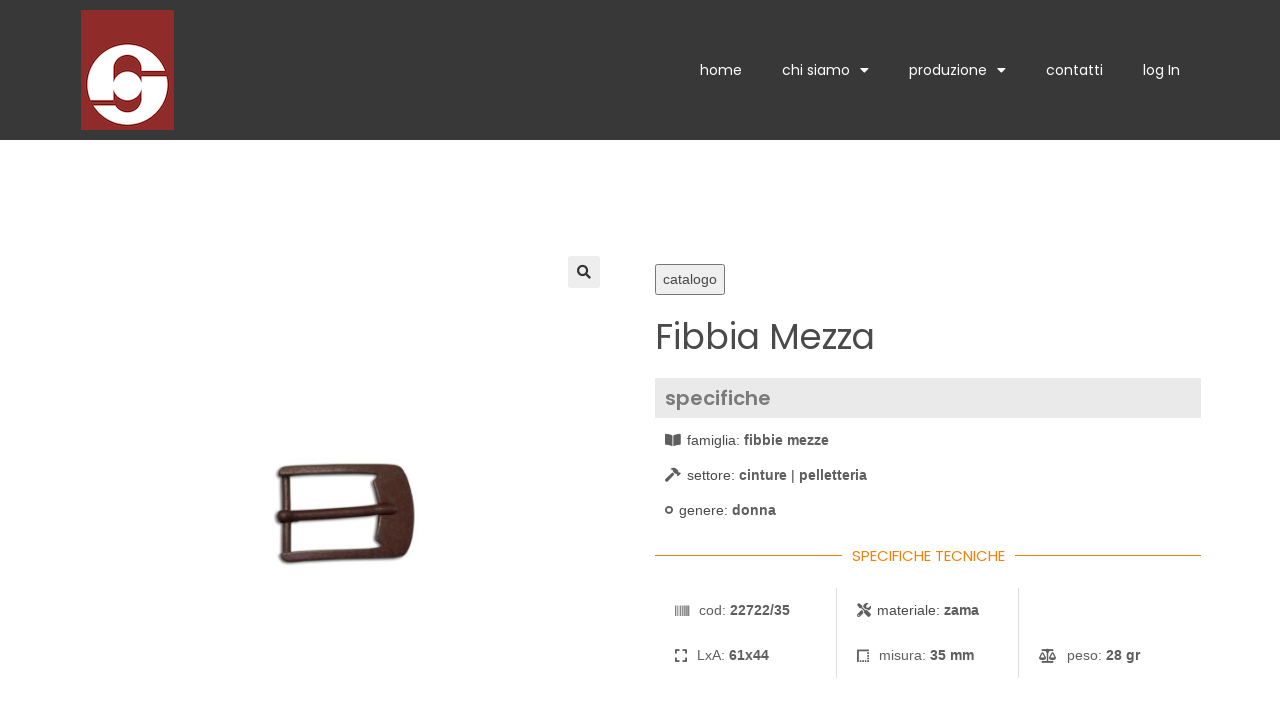

--- FILE ---
content_type: text/css
request_url: https://www.effegi.com/wp-content/uploads/elementor/css/post-521.css?ver=1650966705
body_size: 1037
content:
.elementor-521 .elementor-element.elementor-element-0692acd > .elementor-container{max-width:1200px;}.elementor-521 .elementor-element.elementor-element-0692acd .elementor-repeater-item-a8ed95a.jet-parallax-section__layout .jet-parallax-section__image{background-size:auto;}.elementor-521 .elementor-element.elementor-element-dad6534.elementor-column > .elementor-widget-wrap{justify-content:center;}.elementor-521 .elementor-element.elementor-element-dad6534 > .elementor-element-populated{padding:0px 30px 0px 15px;}.elementor-521 .elementor-element.elementor-element-b18521f .jet-single-images__wrap div.images{width:100% !important;}.elementor-521 .elementor-element.elementor-element-b18521f .jet-single-images__wrap .woocommerce-product-gallery > .flex-viewport{margin:0px 0px 0px 0px;}.elementor-521 .elementor-element.elementor-element-b18521f .jet-single-images__wrap .woocommerce-product-gallery__trigger + .woocommerce-product-gallery__wrapper{margin:0px 0px 0px 0px;}.elementor-521 .elementor-element.elementor-element-b18521f .jet-single-images__wrap .flex-control-thumbs{justify-content:flex-start;}.elementor-521 .elementor-element.elementor-element-b18521f .jet-single-images__wrap .flex-control-thumbs li{width:16.66666666%;flex:0 0 16.66666666%;padding:6px 6px 0px 6px;margin:0!important;}.elementor-521 .elementor-element.elementor-element-bcc4d3c .elementor-button{fill:var( --e-global-color-1777071 );color:var( --e-global-color-1777071 );background-color:var( --e-global-color-7d21ad0 );border-style:solid;border-width:1px 1px 1px 1px;border-color:var( --e-global-color-1777071 );border-radius:0px 0px 0px 0px;}.elementor-521 .elementor-element.elementor-element-bcc4d3c .elementor-button:hover, .elementor-521 .elementor-element.elementor-element-bcc4d3c .elementor-button:focus{color:var( --e-global-color-6410e77 );background-color:var( --e-global-color-1777071 );}.elementor-521 .elementor-element.elementor-element-bcc4d3c .elementor-button:hover svg, .elementor-521 .elementor-element.elementor-element-bcc4d3c .elementor-button:focus svg{fill:var( --e-global-color-6410e77 );}.elementor-521 .elementor-element.elementor-element-bcc4d3c > .elementor-widget-container{padding:7px 7px 7px 7px;}.elementor-521 .elementor-element.elementor-element-bcc4d3c{width:auto;max-width:auto;}.elementor-521 .elementor-element.elementor-element-c6327ca .elementor-button{fill:var( --e-global-color-1777071 );color:var( --e-global-color-1777071 );background-color:var( --e-global-color-7d21ad0 );border-style:solid;border-width:1px 1px 1px 1px;border-color:var( --e-global-color-1777071 );border-radius:0px 0px 0px 0px;}.elementor-521 .elementor-element.elementor-element-c6327ca .elementor-button:hover, .elementor-521 .elementor-element.elementor-element-c6327ca .elementor-button:focus{color:var( --e-global-color-6410e77 );background-color:var( --e-global-color-1777071 );}.elementor-521 .elementor-element.elementor-element-c6327ca .elementor-button:hover svg, .elementor-521 .elementor-element.elementor-element-c6327ca .elementor-button:focus svg{fill:var( --e-global-color-6410e77 );}.elementor-521 .elementor-element.elementor-element-c6327ca > .elementor-widget-container{padding:7px 7px 7px 7px;}.elementor-521 .elementor-element.elementor-element-c6327ca{width:auto;max-width:auto;}.elementor-521 .elementor-element.elementor-element-6ebdd6a > .elementor-widget-wrap > .elementor-widget:not(.elementor-widget__width-auto):not(.elementor-widget__width-initial):not(:last-child):not(.elementor-absolute){margin-bottom:10px;}.elementor-521 .elementor-element.elementor-element-6ebdd6a > .elementor-element-populated{padding:0px 15px 0px 15px;}.elementor-521 .elementor-element.elementor-element-09d91ba .elementor-spacer-inner{--spacer-size:8px;}.elementor-521 .elementor-element.elementor-element-099fb5e .jet-listing-dynamic-field__content{font-family:"Poppins", Sans-serif;font-size:2.5em;text-align:left;}.elementor-521 .elementor-element.elementor-element-099fb5e .jet-listing-dynamic-field .jet-listing-dynamic-field__inline-wrap{width:auto;}.elementor-521 .elementor-element.elementor-element-099fb5e .jet-listing-dynamic-field .jet-listing-dynamic-field__content{width:auto;}.elementor-521 .elementor-element.elementor-element-099fb5e .jet-listing-dynamic-field{justify-content:flex-start;}.elementor-521 .elementor-element.elementor-element-fe24a60 .elementor-heading-title{color:var( --e-global-color-text );}.elementor-521 .elementor-element.elementor-element-fe24a60 > .elementor-widget-container{padding:10px 10px 10px 10px;background-color:#EAEAEA;}.elementor-521 .elementor-element.elementor-element-a671c1a .jet-listing-dynamic-terms{text-align:left;}.elementor-521 .elementor-element.elementor-element-a671c1a .jet-listing-dynamic-terms__icon{color:var( --e-global-color-c8ee30a );}.elementor-521 .elementor-element.elementor-element-a671c1a .jet-listing-dynamic-terms__icon svg path{fill:var( --e-global-color-c8ee30a );}body:not(.rtl) .elementor-521 .elementor-element.elementor-element-a671c1a .jet-listing-dynamic-terms__icon{margin-right:6px;}body.rtl .elementor-521 .elementor-element.elementor-element-a671c1a .jet-listing-dynamic-terms__icon{margin-left:6px;}.elementor-521 .elementor-element.elementor-element-a671c1a .jet-listing-dynamic-terms__link{font-weight:600;color:var( --e-global-color-c8ee30a );}.elementor-521 .elementor-element.elementor-element-a671c1a > .elementor-widget-container{padding:0px 0px 0px 10px;}.elementor-521 .elementor-element.elementor-element-3b6c59a .jet-listing-dynamic-terms{text-align:left;}.elementor-521 .elementor-element.elementor-element-3b6c59a .jet-listing-dynamic-terms__icon{color:var( --e-global-color-c8ee30a );}.elementor-521 .elementor-element.elementor-element-3b6c59a .jet-listing-dynamic-terms__icon svg path{fill:var( --e-global-color-c8ee30a );}body:not(.rtl) .elementor-521 .elementor-element.elementor-element-3b6c59a .jet-listing-dynamic-terms__icon{margin-right:6px;}body.rtl .elementor-521 .elementor-element.elementor-element-3b6c59a .jet-listing-dynamic-terms__icon{margin-left:6px;}.elementor-521 .elementor-element.elementor-element-3b6c59a .jet-listing-dynamic-terms__link{font-weight:600;color:var( --e-global-color-c8ee30a );}.elementor-521 .elementor-element.elementor-element-3b6c59a > .elementor-widget-container{padding:0px 0px 0px 10px;}.elementor-521 .elementor-element.elementor-element-219bf75 .jet-listing-dynamic-terms{text-align:left;}.elementor-521 .elementor-element.elementor-element-219bf75 .jet-listing-dynamic-terms__icon{color:var( --e-global-color-c8ee30a );}.elementor-521 .elementor-element.elementor-element-219bf75 .jet-listing-dynamic-terms__icon svg path{fill:var( --e-global-color-c8ee30a );}body:not(.rtl) .elementor-521 .elementor-element.elementor-element-219bf75 .jet-listing-dynamic-terms__icon{margin-right:6px;}body.rtl .elementor-521 .elementor-element.elementor-element-219bf75 .jet-listing-dynamic-terms__icon{margin-left:6px;}.elementor-521 .elementor-element.elementor-element-219bf75 .jet-listing-dynamic-terms__link{font-weight:600;color:var( --e-global-color-c8ee30a );}.elementor-521 .elementor-element.elementor-element-219bf75 > .elementor-widget-container{padding:0px 0px 0px 10px;}.elementor-521 .elementor-element.elementor-element-8185dec{--divider-border-style:solid;--divider-color:var( --e-global-color-ef0bbd8 );--divider-border-width:1px;}.elementor-521 .elementor-element.elementor-element-8185dec .elementor-divider-separator{width:100%;}.elementor-521 .elementor-element.elementor-element-8185dec .elementor-divider{padding-top:15px;padding-bottom:15px;}.elementor-521 .elementor-element.elementor-element-8185dec .elementor-divider__text{color:var( --e-global-color-ef0bbd8 );font-family:"Poppins", Sans-serif;font-weight:400;}.elementor-521 .elementor-element.elementor-element-f1d5b0b .elementor-repeater-item-c3fa626.jet-parallax-section__layout .jet-parallax-section__image{background-size:auto;}.elementor-521 .elementor-element.elementor-element-2f4362c > .elementor-element-populated{border-style:solid;border-width:0px 1px 0px 0px;border-color:var( --e-global-color-6458b16 );transition:background 0.3s, border 0.3s, border-radius 0.3s, box-shadow 0.3s;}.elementor-521 .elementor-element.elementor-element-2f4362c > .elementor-element-populated, .elementor-521 .elementor-element.elementor-element-2f4362c > .elementor-element-populated > .elementor-background-overlay, .elementor-521 .elementor-element.elementor-element-2f4362c > .elementor-background-slideshow{border-radius:0px 0px 0px 0px;}.elementor-521 .elementor-element.elementor-element-2f4362c > .elementor-element-populated > .elementor-background-overlay{transition:background 0.3s, border-radius 0.3s, opacity 0.3s;}.elementor-521 .elementor-element.elementor-element-4b9574a .jet-listing-dynamic-field__content{color:var( --e-global-color-c8ee30a );text-align:left;}.elementor-521 .elementor-element.elementor-element-4b9574a .jet-listing-dynamic-field .jet-listing-dynamic-field__inline-wrap{width:auto;}.elementor-521 .elementor-element.elementor-element-4b9574a .jet-listing-dynamic-field .jet-listing-dynamic-field__content{width:auto;}.elementor-521 .elementor-element.elementor-element-4b9574a .jet-listing-dynamic-field{justify-content:flex-start;}.elementor-521 .elementor-element.elementor-element-4b9574a .jet-listing-dynamic-field__icon{color:var( --e-global-color-c8ee30a );}.elementor-521 .elementor-element.elementor-element-4b9574a .jet-listing-dynamic-field__icon svg path{fill:var( --e-global-color-c8ee30a );}.elementor-521 .elementor-element.elementor-element-4b9574a > .elementor-widget-container{padding:0px 0px 0px 10px;}.elementor-521 .elementor-element.elementor-element-6361652 > .elementor-element-populated{border-style:solid;border-width:0px 1px 0px 0px;border-color:var( --e-global-color-6458b16 );transition:background 0.3s, border 0.3s, border-radius 0.3s, box-shadow 0.3s;}.elementor-521 .elementor-element.elementor-element-6361652 > .elementor-element-populated, .elementor-521 .elementor-element.elementor-element-6361652 > .elementor-element-populated > .elementor-background-overlay, .elementor-521 .elementor-element.elementor-element-6361652 > .elementor-background-slideshow{border-radius:0px 0px 0px 0px;}.elementor-521 .elementor-element.elementor-element-6361652 > .elementor-element-populated > .elementor-background-overlay{transition:background 0.3s, border-radius 0.3s, opacity 0.3s;}.elementor-521 .elementor-element.elementor-element-a344f40 .jet-listing-dynamic-terms{text-align:left;}.elementor-521 .elementor-element.elementor-element-a344f40 .jet-listing-dynamic-terms__icon{color:var( --e-global-color-c8ee30a );}.elementor-521 .elementor-element.elementor-element-a344f40 .jet-listing-dynamic-terms__icon svg path{fill:var( --e-global-color-c8ee30a );}body:not(.rtl) .elementor-521 .elementor-element.elementor-element-a344f40 .jet-listing-dynamic-terms__icon{margin-right:6px;}body.rtl .elementor-521 .elementor-element.elementor-element-a344f40 .jet-listing-dynamic-terms__icon{margin-left:6px;}.elementor-521 .elementor-element.elementor-element-a344f40 .jet-listing-dynamic-terms__link{font-weight:600;color:var( --e-global-color-c8ee30a );}.elementor-521 .elementor-element.elementor-element-a344f40 > .elementor-widget-container{padding:0px 0px 0px 10px;}.elementor-521 .elementor-element.elementor-element-5eafdde .elementor-repeater-item-f320eaf.jet-parallax-section__layout .jet-parallax-section__image{background-size:auto;}.elementor-521 .elementor-element.elementor-element-ce4ba2b > .elementor-element-populated{border-style:solid;border-width:0px 1px 0px 0px;border-color:var( --e-global-color-6458b16 );transition:background 0.3s, border 0.3s, border-radius 0.3s, box-shadow 0.3s;}.elementor-521 .elementor-element.elementor-element-ce4ba2b > .elementor-element-populated, .elementor-521 .elementor-element.elementor-element-ce4ba2b > .elementor-element-populated > .elementor-background-overlay, .elementor-521 .elementor-element.elementor-element-ce4ba2b > .elementor-background-slideshow{border-radius:0px 0px 0px 0px;}.elementor-521 .elementor-element.elementor-element-ce4ba2b > .elementor-element-populated > .elementor-background-overlay{transition:background 0.3s, border-radius 0.3s, opacity 0.3s;}.elementor-521 .elementor-element.elementor-element-2d58dab .jet-listing-dynamic-field__content{color:var( --e-global-color-c8ee30a );text-align:left;}.elementor-521 .elementor-element.elementor-element-2d58dab .jet-listing-dynamic-field .jet-listing-dynamic-field__inline-wrap{width:auto;}.elementor-521 .elementor-element.elementor-element-2d58dab .jet-listing-dynamic-field .jet-listing-dynamic-field__content{width:auto;}.elementor-521 .elementor-element.elementor-element-2d58dab .jet-listing-dynamic-field{justify-content:flex-start;}.elementor-521 .elementor-element.elementor-element-2d58dab .jet-listing-dynamic-field__icon{color:var( --e-global-color-c8ee30a );}.elementor-521 .elementor-element.elementor-element-2d58dab .jet-listing-dynamic-field__icon svg path{fill:var( --e-global-color-c8ee30a );}.elementor-521 .elementor-element.elementor-element-2d58dab > .elementor-widget-container{padding:0px 0px 0px 10px;}.elementor-521 .elementor-element.elementor-element-5111e04 > .elementor-element-populated{border-style:solid;border-width:0px 1px 0px 0px;border-color:var( --e-global-color-6458b16 );transition:background 0.3s, border 0.3s, border-radius 0.3s, box-shadow 0.3s;}.elementor-521 .elementor-element.elementor-element-5111e04 > .elementor-element-populated, .elementor-521 .elementor-element.elementor-element-5111e04 > .elementor-element-populated > .elementor-background-overlay, .elementor-521 .elementor-element.elementor-element-5111e04 > .elementor-background-slideshow{border-radius:0px 0px 0px 0px;}.elementor-521 .elementor-element.elementor-element-5111e04 > .elementor-element-populated > .elementor-background-overlay{transition:background 0.3s, border-radius 0.3s, opacity 0.3s;}.elementor-521 .elementor-element.elementor-element-43bda35 .jet-listing-dynamic-field__content{color:var( --e-global-color-c8ee30a );text-align:left;}.elementor-521 .elementor-element.elementor-element-43bda35 .jet-listing-dynamic-field .jet-listing-dynamic-field__inline-wrap{width:auto;}.elementor-521 .elementor-element.elementor-element-43bda35 .jet-listing-dynamic-field .jet-listing-dynamic-field__content{width:auto;}.elementor-521 .elementor-element.elementor-element-43bda35 .jet-listing-dynamic-field{justify-content:flex-start;}.elementor-521 .elementor-element.elementor-element-43bda35 .jet-listing-dynamic-field__icon{color:var( --e-global-color-c8ee30a );}.elementor-521 .elementor-element.elementor-element-43bda35 .jet-listing-dynamic-field__icon svg path{fill:var( --e-global-color-c8ee30a );}.elementor-521 .elementor-element.elementor-element-43bda35 > .elementor-widget-container{padding:0px 0px 0px 10px;}.elementor-521 .elementor-element.elementor-element-92ee14a .jet-listing-dynamic-field__content{color:var( --e-global-color-c8ee30a );text-align:left;}.elementor-521 .elementor-element.elementor-element-92ee14a .jet-listing-dynamic-field .jet-listing-dynamic-field__inline-wrap{width:auto;}.elementor-521 .elementor-element.elementor-element-92ee14a .jet-listing-dynamic-field .jet-listing-dynamic-field__content{width:auto;}.elementor-521 .elementor-element.elementor-element-92ee14a .jet-listing-dynamic-field{justify-content:flex-start;}.elementor-521 .elementor-element.elementor-element-92ee14a .jet-listing-dynamic-field__icon{color:var( --e-global-color-c8ee30a );}.elementor-521 .elementor-element.elementor-element-92ee14a .jet-listing-dynamic-field__icon svg path{fill:var( --e-global-color-c8ee30a );}.elementor-521 .elementor-element.elementor-element-92ee14a > .elementor-widget-container{padding:0px 0px 0px 10px;}.elementor-521 .elementor-element.elementor-element-7a726af .elementor-heading-title{color:var( --e-global-color-text );}.elementor-521 .elementor-element.elementor-element-7a726af > .elementor-widget-container{padding:10px 10px 10px 10px;background-color:#EAEAEA;}.elementor-521 .elementor-element.elementor-element-4826d26 .jet-woo-builder .jet-single-content{color:var( --e-global-color-c8ee30a );}.elementor-521 .elementor-element.elementor-element-0692acd{padding:56px 0px 0px 0px;}@media(max-width:1024px){.elementor-521 .elementor-element.elementor-element-dad6534 > .elementor-element-populated{padding:0px 15px 0px 15px;}.elementor-521 .elementor-element.elementor-element-6ebdd6a > .elementor-element-populated{padding:0px 15px 0px 15px;}}

--- FILE ---
content_type: text/css
request_url: https://www.effegi.com/wp-content/uploads/elementor/css/post-550.css?ver=1650965838
body_size: 241
content:
.elementor-550 .elementor-element.elementor-element-75bc38db .elementor-repeater-item-2489904.jet-parallax-section__layout .jet-parallax-section__image{background-size:auto;}.elementor-550 .elementor-element.elementor-element-2521f298 > .elementor-element-populated{transition:background 0.3s, border 0.3s, border-radius 0.3s, box-shadow 0.3s;}.elementor-550 .elementor-element.elementor-element-2521f298 > .elementor-element-populated > .elementor-background-overlay{transition:background 0.3s, border-radius 0.3s, opacity 0.3s;}.elementor-550 .elementor-element.elementor-element-18cda9f8 img{height:120px;}.elementor-bc-flex-widget .elementor-550 .elementor-element.elementor-element-3c083b5b.elementor-column .elementor-widget-wrap{align-items:center;}.elementor-550 .elementor-element.elementor-element-3c083b5b.elementor-column.elementor-element[data-element_type="column"] > .elementor-widget-wrap.elementor-element-populated{align-content:center;align-items:center;}.elementor-550 .elementor-element.elementor-element-76024ea5 .elementor-menu-toggle{margin:0 auto;}.elementor-550 .elementor-element.elementor-element-76024ea5 .elementor-nav-menu .elementor-item{font-family:"Poppins", Sans-serif;font-weight:400;}.elementor-550 .elementor-element.elementor-element-76024ea5 .elementor-nav-menu--main .elementor-item{color:#FFFFFF;fill:#FFFFFF;}.elementor-550 .elementor-element.elementor-element-76024ea5 .elementor-nav-menu--main .elementor-item:hover,
					.elementor-550 .elementor-element.elementor-element-76024ea5 .elementor-nav-menu--main .elementor-item.elementor-item-active,
					.elementor-550 .elementor-element.elementor-element-76024ea5 .elementor-nav-menu--main .elementor-item.highlighted,
					.elementor-550 .elementor-element.elementor-element-76024ea5 .elementor-nav-menu--main .elementor-item:focus{color:#FFFFFF;fill:#FFFFFF;}.elementor-550 .elementor-element.elementor-element-76024ea5 .elementor-nav-menu--main:not(.e--pointer-framed) .elementor-item:before,
					.elementor-550 .elementor-element.elementor-element-76024ea5 .elementor-nav-menu--main:not(.e--pointer-framed) .elementor-item:after{background-color:#EF820B;}.elementor-550 .elementor-element.elementor-element-76024ea5 .e--pointer-framed .elementor-item:before,
					.elementor-550 .elementor-element.elementor-element-76024ea5 .e--pointer-framed .elementor-item:after{border-color:#EF820B;}.elementor-550 .elementor-element.elementor-element-76024ea5 .elementor-nav-menu--main:not(.e--pointer-framed) .elementor-item.elementor-item-active:before,
					.elementor-550 .elementor-element.elementor-element-76024ea5 .elementor-nav-menu--main:not(.e--pointer-framed) .elementor-item.elementor-item-active:after{background-color:#EF820B;}.elementor-550 .elementor-element.elementor-element-76024ea5 .e--pointer-framed .elementor-item.elementor-item-active:before,
					.elementor-550 .elementor-element.elementor-element-76024ea5 .e--pointer-framed .elementor-item.elementor-item-active:after{border-color:#EF820B;}.elementor-550 .elementor-element.elementor-element-75bc38db:not(.elementor-motion-effects-element-type-background), .elementor-550 .elementor-element.elementor-element-75bc38db > .elementor-motion-effects-container > .elementor-motion-effects-layer{background-color:var( --e-global-color-d34dce6 );}.elementor-550 .elementor-element.elementor-element-75bc38db{transition:background 0.3s, border 0.3s, border-radius 0.3s, box-shadow 0.3s;z-index:999;}.elementor-550 .elementor-element.elementor-element-75bc38db > .elementor-background-overlay{transition:background 0.3s, border-radius 0.3s, opacity 0.3s;}@media(min-width:768px){.elementor-550 .elementor-element.elementor-element-2521f298{width:10%;}.elementor-550 .elementor-element.elementor-element-3c083b5b{width:90%;}}

--- FILE ---
content_type: text/css
request_url: https://www.effegi.com/wp-content/uploads/elementor/css/post-409.css?ver=1650965081
body_size: 161
content:
.elementor-409 .elementor-element.elementor-element-a7b7476 .elementor-repeater-item-2cd053c.jet-parallax-section__layout .jet-parallax-section__image{background-size:auto;}.elementor-409 .elementor-element.elementor-element-2e6d1df{text-align:center;}.elementor-409 .elementor-element.elementor-element-2e6d1df img{width:15%;}.elementor-409 .elementor-element.elementor-element-0bfb741{text-align:center;}.elementor-409 .elementor-element.elementor-element-0bfb741 .elementor-heading-title{color:var( --e-global-color-6410e77 );font-family:"Poppins", Sans-serif;font-weight:400;}.elementor-409 .elementor-element.elementor-element-77694ee{--divider-border-style:solid;--divider-color:var( --e-global-color-ef0bbd8 );--divider-border-width:1px;}.elementor-409 .elementor-element.elementor-element-77694ee .elementor-divider-separator{width:50%;margin:0 auto;margin-center:0;}.elementor-409 .elementor-element.elementor-element-77694ee .elementor-divider{text-align:center;padding-top:15px;padding-bottom:15px;}.elementor-409 .elementor-element.elementor-element-783fc9f .elementor-icon-list-icon i{color:var( --e-global-color-6410e77 );}.elementor-409 .elementor-element.elementor-element-783fc9f .elementor-icon-list-icon svg{fill:var( --e-global-color-6410e77 );}.elementor-409 .elementor-element.elementor-element-783fc9f{--e-icon-list-icon-size:16px;}.elementor-409 .elementor-element.elementor-element-783fc9f .elementor-icon-list-text{color:var( --e-global-color-6410e77 );}.elementor-409 .elementor-element.elementor-element-783fc9f .elementor-icon-list-item > .elementor-icon-list-text, .elementor-409 .elementor-element.elementor-element-783fc9f .elementor-icon-list-item > a{font-family:"Poppins", Sans-serif;font-weight:300;}.elementor-409 .elementor-element.elementor-element-2e4a9e2{text-align:center;}.elementor-409 .elementor-element.elementor-element-2e4a9e2 .elementor-heading-title{color:var( --e-global-color-6410e77 );font-family:"Poppins", Sans-serif;font-size:12px;font-weight:400;}.elementor-409 .elementor-element.elementor-element-a7b7476:not(.elementor-motion-effects-element-type-background), .elementor-409 .elementor-element.elementor-element-a7b7476 > .elementor-motion-effects-container > .elementor-motion-effects-layer{background-color:var( --e-global-color-d34dce6 );}.elementor-409 .elementor-element.elementor-element-a7b7476{transition:background 0.3s, border 0.3s, border-radius 0.3s, box-shadow 0.3s;padding:20px 0px 20px 0px;}.elementor-409 .elementor-element.elementor-element-a7b7476 > .elementor-background-overlay{transition:background 0.3s, border-radius 0.3s, opacity 0.3s;}

--- FILE ---
content_type: application/javascript
request_url: https://www.effegi.com/wp-content/themes/oceanwp/assets/js/wp-plugins/woocommerce/woo-mini-cart.min.js?ver=3.0.3.1627573076
body_size: 1205
content:
!function n(o,l,a){function s(t,e){if(!l[t]){if(!o[t]){var r="function"==typeof require&&require;if(!e&&r)return r(t,!0);if(i)return i(t,!0);throw(r=new Error("Cannot find module '"+t+"'")).code="MODULE_NOT_FOUND",r}r=l[t]={exports:{}},o[t][0].call(r.exports,function(e){return s(o[t][1][e]||e)},r,r.exports,n,o,l,a)}return l[t].exports}for(var i="function"==typeof require&&require,e=0;e<a.length;e++)s(a[e]);return s}({1:[function(e,t,r){"use strict";var n=e("@babel/runtime/helpers/interopRequireDefault"),o=n(e("@babel/runtime/helpers/defineProperty")),l=n(e("@babel/runtime/helpers/classCallCheck")),a=n(e("@babel/runtime/helpers/classPrivateFieldSet")),s=n(e("@babel/runtime/helpers/classPrivateFieldGet")),i=n(e("delegate"));function c(t,e){var r,n=Object.keys(t);return Object.getOwnPropertySymbols&&(r=Object.getOwnPropertySymbols(t),e&&(r=r.filter(function(e){return Object.getOwnPropertyDescriptor(t,e).enumerable})),n.push.apply(n,r)),n}function u(t){for(var e=1;e<arguments.length;e++){var r=null!=arguments[e]?arguments[e]:{};e%2?c(Object(r),!0).forEach(function(e){(0,o.default)(t,e,r[e])}):Object.getOwnPropertyDescriptors?Object.defineProperties(t,Object.getOwnPropertyDescriptors(r)):c(Object(r)).forEach(function(e){Object.defineProperty(t,e,Object.getOwnPropertyDescriptor(r,e))})}return t}var p=new WeakMap,f=new WeakMap,d=new WeakMap,h=new WeakMap,b=new WeakMap,y=new WeakMap,m=new WeakMap,w=new WeakMap;new function e(){var r=this;(0,l.default)(this,e),p.set(this,{writable:!0,value:{body:document.body}}),f.set(this,{writable:!0,value:function(){(0,a.default)(r,p,u(u({},(0,s.default)(r,p)),{},{html:document.querySelector("html")}))}}),d.set(this,{writable:!0,value:function(){}}),h.set(this,{writable:!0,value:function(){(0,i.default)((0,s.default)(r,p).body,".oceanwp-mobile-menu-icon a.wcmenucart","click",(0,s.default)(r,b)),document.querySelectorAll(".oceanwp-cart-sidebar-overlay, .oceanwp-cart-close").forEach(function(e){e.addEventListener("click",(0,s.default)(r,y))}),window.addEventListener("resize",(0,s.default)(r,m))}}),b.set(this,{writable:!0,value:function(e){e.preventDefault();var t=(0,s.default)(r,p).html.innerWidth;(0,s.default)(r,p).html.style.overflow="hidden";e=(0,s.default)(r,p).html.innerWidth;(0,s.default)(r,p).html.style.marginRight=e-t+"px",(0,s.default)(r,p).body.classList.add("show-cart-sidebar")}}),y.set(this,{writable:!0,value:function(e){e.preventDefault(),(0,s.default)(r,w).call(r),(0,s.default)(r,p).body.classList.remove("show-cart")}}),m.set(this,{writable:!0,value:function(e){(0,s.default)(r,w).call(r)}}),w.set(this,{writable:!0,value:function(){(((0,s.default)(r,p).html.style.overflow="",s.default)(r,p).html.style.marginRight="",s.default)(r,p).body.classList.remove("show-cart-sidebar")}}),(0,s.default)(this,p).body.classList.contains("woocommerce-cart")||(0,s.default)(this,p).body.classList.contains("woocommerce-checkout")||((0,s.default)(this,f).call(this),(0,s.default)(this,d).call(this),(0,s.default)(this,h).call(this))}},{"@babel/runtime/helpers/classCallCheck":4,"@babel/runtime/helpers/classPrivateFieldGet":6,"@babel/runtime/helpers/classPrivateFieldSet":7,"@babel/runtime/helpers/defineProperty":8,"@babel/runtime/helpers/interopRequireDefault":9,delegate:11}],2:[function(e,t,r){t.exports=function(e,t){return t.get?t.get.call(e):t.value},t.exports.default=t.exports,t.exports.__esModule=!0},{}],3:[function(e,t,r){t.exports=function(e,t,r){if(t.set)t.set.call(e,r);else{if(!t.writable)throw new TypeError("attempted to set read only private field");t.value=r}},t.exports.default=t.exports,t.exports.__esModule=!0},{}],4:[function(e,t,r){t.exports=function(e,t){if(!(e instanceof t))throw new TypeError("Cannot call a class as a function")},t.exports.default=t.exports,t.exports.__esModule=!0},{}],5:[function(e,t,r){t.exports=function(e,t,r){if(!t.has(e))throw new TypeError("attempted to "+r+" private field on non-instance");return t.get(e)},t.exports.default=t.exports,t.exports.__esModule=!0},{}],6:[function(e,t,r){var n=e("./classApplyDescriptorGet.js"),o=e("./classExtractFieldDescriptor.js");t.exports=function(e,t){return t=o(e,t,"get"),n(e,t)},t.exports.default=t.exports,t.exports.__esModule=!0},{"./classApplyDescriptorGet.js":2,"./classExtractFieldDescriptor.js":5}],7:[function(e,t,r){var n=e("./classApplyDescriptorSet.js"),o=e("./classExtractFieldDescriptor.js");t.exports=function(e,t,r){return t=o(e,t,"set"),n(e,t,r),r},t.exports.default=t.exports,t.exports.__esModule=!0},{"./classApplyDescriptorSet.js":3,"./classExtractFieldDescriptor.js":5}],8:[function(e,t,r){t.exports=function(e,t,r){return t in e?Object.defineProperty(e,t,{value:r,enumerable:!0,configurable:!0,writable:!0}):e[t]=r,e},t.exports.default=t.exports,t.exports.__esModule=!0},{}],9:[function(e,t,r){t.exports=function(e){return e&&e.__esModule?e:{default:e}},t.exports.default=t.exports,t.exports.__esModule=!0},{}],10:[function(e,t,r){var n;"undefined"==typeof Element||Element.prototype.matches||((n=Element.prototype).matches=n.matchesSelector||n.mozMatchesSelector||n.msMatchesSelector||n.oMatchesSelector||n.webkitMatchesSelector),t.exports=function(e,t){for(;e&&9!==e.nodeType;){if("function"==typeof e.matches&&e.matches(t))return e;e=e.parentNode}}},{}],11:[function(e,t,r){var a=e("./closest");function l(e,t,r,n,o){var l=function(t,r,e,n){return function(e){e.delegateTarget=a(e.target,r),e.delegateTarget&&n.call(t,e)}}.apply(this,arguments);return e.addEventListener(r,l,o),{destroy:function(){e.removeEventListener(r,l,o)}}}t.exports=function(e,t,r,n,o){return"function"==typeof e.addEventListener?l.apply(null,arguments):"function"==typeof r?l.bind(null,document).apply(null,arguments):("string"==typeof e&&(e=document.querySelectorAll(e)),Array.prototype.map.call(e,function(e){return l(e,t,r,n,o)}))}},{"./closest":10}]},{},[1]);